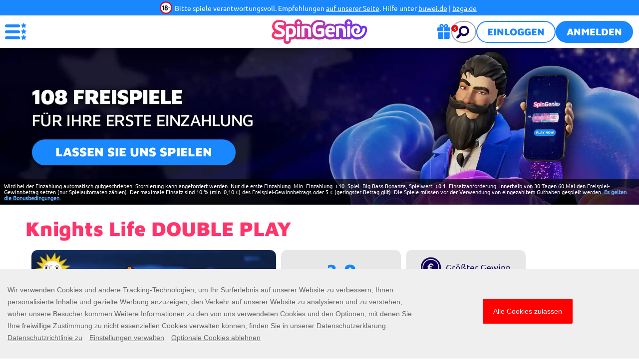

--- FILE ---
content_type: text/html; charset=utf-8
request_url: https://www.spingenie.de/slots/knights-life-double-play/
body_size: 12848
content:
<!DOCTYPE html><html lang="de"><head><script id="son-webcomponents">
        (function(w, d){
            function loadScript(){
                var f=d.getElementsByTagName('script')[0],
                j=d.createElement('script');
                j.type = 'module';
                j.src = 'https://service.image-tech-storage.com/workers/webcomponents.1eb34369.js';
                f.parentNode.insertBefore(j, f);
            }
            if('requestIdleCallback' in window){
                var webcomponentsRequestIdleCallback = requestIdleCallback(loadScript, { timeout: 10000 });
            }else{
                loadScript()
            }
        })(window, document);
        </script><script id="son-config">
        	var sonDeepFreeze = function(obj){
			    Object.keys(obj).forEach(function(property){
			      	if ((typeof obj[property] === "object" || Array.isArray(obj[property])) && !Object.isFrozen(obj[property])){
			      		sonDeepFreeze(obj[property]);
			      	} 
			    });
			    return Object.freeze(obj);
		  	};
			Object.defineProperty(window, 'SON_CONFIG', {
				value: sonDeepFreeze({"skin":"SpinGenie.dl","displayName":"SpinGenie","license":"DL","family":"SpinGenie","abbrev":"spingenie-dl","cookie_consent":true,"gtm":null,"gtm_layername":"dataLayer","locale":"DE","lang":"de","lang_id":8,"gth_lang_id":8,"segments":["de","de-DE","de-de"],"affiliate":"house_spingeniedl0126","dynid":"no_zone","zoneid":"none","currency":{"currency_id":1,"code":"USD","symbol":"$","symbol_place":"before","country":"US","rate":1,"currency_decimal":".","currency_separator":","},"apps":{"enabled":false,"ios":{"id":"1559427837","available":false,"team_id":"DA8PHQG532","bundle_id":"com.spingenie.skillonnet","aths":false,"url":""},"android":{"available":false,"id":"com.spingenie.www","ais":false,"aths":false,"url":""}},"analytics":false,"registration_token":"8d886538-e665-4b22-95a0-60e211c42244","client_type":"subdomain","support_email":"support@spingenie.de","interstitial":false,"registeredUser":false,"pnp":{"enabled":false,"payments":[],"pnp_payments_extra":false},"restrictions":true,"domain":"spingenie.de","cta":{},"country_name":"UNITED STATES","device":"desktop","isMobile":false,"os":"Mac OS","browser":"Chrome","origin":"https://www.spingenie.de","resources":"https://service.image-tech-storage.com/workers","isDev":false,"country":"US","regionCode":"OH","city":"Columbus","sub":"www","tld":"de","webcomponents":"https://service.image-tech-storage.com/workers/webcomponents.1eb34369.js"}),
				writable: false
			});
		</script><meta charSet="utf-8"/><link rel="manifest" href="/static/manifests/manifest-de-DE.json"/><meta name="viewport" content="width=device-width"/><link rel="preload" fetchpriority="high" media="(min-width: 768px)" href="https://api.spingenie.de/api/v1/banners/media/?device=desktop&amp;culture=de-DE&amp;sectionCode=home&amp;layer=background&amp;v=2.5.0&amp;gameSlug=knights-life-double-play" as="image" type="image/webp"/><link rel="preload" id="pre-bg" fetchpriority="high" media="(max-width: 767px)" href="https://api.spingenie.de/api/v1/banners/media/?device=mobile&amp;culture=de-DE&amp;sectionCode=home&amp;layer=background&amp;v=2.5.0&amp;gameSlug=knights-life-double-play" as="image" type="image/webp"/><meta name="robots" content="index,follow"/><title>Spielen Sie Knights Life DOUBLE PLAY Online bei Spin Genie</title><meta name="description" content="Spielen Sie bei Spin Genie Knights Life DOUBLE PLAY und mehr als 1.500 Spiele, Slots &amp; Spielhalle Spiele von führenden Anbietern. Besuchen Sie uns noch heute, um Zugang zu exklusiven Boni, Werbeaktionen und den neuesten Spielen zu erhalten."/><link rel="canonical" href="https://www.spingenie.de/slots/knights-life-double-play/"/><link rel="alternate" hrefLang="x-default" href="https://www.spingenie.de/slots/knights-life-double-play/"/><link rel="alternate" hrefLang="de-DE" href="https://www.spingenie.de/slots/knights-life-double-play/"/><meta property="og:url" content="https://www.spingenie.de/slots/knights-life-double-play/"/><meta property="og:type" content="website"/><meta property="og:title" content="Spielen Sie Knights Life DOUBLE PLAY Online bei Spin Genie"/><meta property="og:image" content="https://www.primeapi.com/optimizer/v1/game-image/webp?path=gameRes/rect/500/KnightsLifeDOUBLEPLAY.jpg"/><meta property="og:image:type" content="image/webp"/><meta property="og:image:width" content="500"/><meta property="og:image:height" content="240"/><meta property="og:description" content="Spielen Sie bei Spin Genie Knights Life DOUBLE PLAY und mehr als 1.500 Spiele, Slots &amp; Spielhalle Spiele von führenden Anbietern. Besuchen Sie uns noch heute, um Zugang zu exklusiven Boni, Werbeaktionen und den neuesten Spielen zu erhalten."/><meta property="og:site_name" content="Spin Genie"/><meta property="og:locale" content="de_DE"/><meta property="og:locale:alternate" content="de_DE"/><script type="application/ld+json">
                    {
                        "@context": "http://schema.org",
                        "@type": "WebPage",
                        "name": "Spielen Sie Knights Life DOUBLE PLAY Online bei Spin Genie",
                        "description" : "Spielen Sie bei Spin Genie Knights Life DOUBLE PLAY und mehr als 1.500 Spiele, Slots & Spielhalle Spiele von führenden Anbietern. Besuchen Sie uns noch heute, um Zugang zu exklusiven Boni, Werbeaktionen und den neuesten Spielen zu erhalten.",
                        "url": "https://www.spingenie.de/slots/knights-life-double-play/"
                    }</script><script type="application/ld+json">
            {
                "@context": "http://schema.org",
                    "@type": "VideoGame",
                    "name": "Knights Life DOUBLE PLAY",
                    "url": "https://www.spingenie.de/slots/knights-life-double-play/",
                    "image": "https://www.primeapi.com/optimizer/v1/game-image/webp?path=gameRes/rect/500/KnightsLifeDOUBLEPLAY.jpg",
                    "description" : "Spielen Sie bei Spin Genie Knights Life DOUBLE PLAY und mehr als 1.500 Spiele, Slots & Spielhalle Spiele von führenden Anbietern. Besuchen Sie uns noch heute, um Zugang zu exklusiven Boni, Werbeaktionen und den neuesten Spielen zu erhalten.",
                    "applicationCategory": [
                        "Game"
                    ],
                    "operatingSystem" : "Multi-platform",
                    "aggregateRating":{
                        "@type":"AggregateRating",
                        "itemReviewed" : "Knights Life DOUBLE PLAY",
                        "ratingValue": "3",
                        "ratingCount": "3"
                    }
            }</script><script>!(function(w,p,f,c){c=w[p]=Object.assign(w[p]||{},{"debug":false,"lib":"/static/partytown/","resolveUrl":"(url, location) => {\r\n        return url;\r\n    }"});c[f]=(c[f]||[])})(window,'partytown','forward');/* Partytown 0.8.0 - MIT builder.io */
!function(t,e,n,i,r,o,a,d,s,c,l,p){function u(){p||(p=1,"/"==(a=(o.lib||"/~partytown/")+(o.debug?"debug/":""))[0]&&(s=e.querySelectorAll('script[type="text/partytown"]'),i!=t?i.dispatchEvent(new CustomEvent("pt1",{detail:t})):(d=setTimeout(f,1e4),e.addEventListener("pt0",w),r?h(1):n.serviceWorker?n.serviceWorker.register(a+(o.swPath||"partytown-sw.js"),{scope:a}).then((function(t){t.active?h():t.installing&&t.installing.addEventListener("statechange",(function(t){"activated"==t.target.state&&h()}))}),console.error):f())))}function h(t){c=e.createElement(t?"script":"iframe"),t||(c.setAttribute("style","display:block;width:0;height:0;border:0;visibility:hidden"),c.setAttribute("aria-hidden",!0)),c.src=a+"partytown-"+(t?"atomics.js?v=0.8.0":"sandbox-sw.html?"+Date.now()),e.querySelector(o.sandboxParent||"body").appendChild(c)}function f(n,r){for(w(),i==t&&(o.forward||[]).map((function(e){delete t[e.split(".")[0]]})),n=0;n<s.length;n++)(r=e.createElement("script")).innerHTML=s[n].innerHTML,e.head.appendChild(r);c&&c.parentNode.removeChild(c)}function w(){clearTimeout(d)}o=t.partytown||{},i==t&&(o.forward||[]).map((function(e){l=t,e.split(".").map((function(e,n,i){l=l[i[n]]=n+1<i.length?"push"==i[n+1]?[]:l[i[n]]||{}:function(){(t._ptf=t._ptf||[]).push(i,arguments)}}))})),"complete"==e.readyState?u():(t.addEventListener("DOMContentLoaded",u),t.addEventListener("load",u))}(window,document,navigator,top,window.crossOriginIsolated);document.currentScript.dataset.partytown="";</script><script async="" src="https://www.googletagmanager.com/gtag/js?id=G-L0VFSKQHXE"></script><script>
						window.dataLayer = window.dataLayer || [];
						function gtag(){dataLayer.push(arguments);}
						gtag('js', new Date());
						gtag('config', 'G-L0VFSKQHXE');</script><meta name="next-head-count" content="27"/><meta name="theme-color" content="#ffffff"/><link rel="shortcut icon" href="/favicon.ico"/><link rel="preconnect" href="https://www.primeapi.com" crossorigin="true"/><link rel="preconnect" href="https://fonts.gstatic.com"/><link rel="preconnect" href="https://api.spingenie.de/api/"/><meta name="apple-touch-fullscreen" content="yes"/><meta name="apple-mobile-web-app-title" content="Expo"/><meta name="apple-mobile-web-app-status-bar-style" content="default"/><meta name="mobile-web-app-capable" content="yes"/><meta name="apple-mobile-web-app-capable" content="yes"/><link rel="apple-touch-icon" href="/img/logos/icon-192x192.png"/><link rel="apple-touch-startup-image" href="/img/logos/icon-512x512.png"/><link rel="preload" href="/_next/static/css/378ef0b446bf8fbd.css" as="style"/><link rel="stylesheet" href="/_next/static/css/378ef0b446bf8fbd.css" data-n-g=""/><link rel="preload" href="/_next/static/css/fb7111c76bd8975d.css" as="style"/><link rel="stylesheet" href="/_next/static/css/fb7111c76bd8975d.css" data-n-p=""/><link rel="preload" href="/_next/static/css/27778ea955c91add.css" as="style"/><link rel="stylesheet" href="/_next/static/css/27778ea955c91add.css" data-n-p=""/><link rel="preload" href="/_next/static/css/314f62d44eff1802.css" as="style"/><link rel="stylesheet" href="/_next/static/css/314f62d44eff1802.css"/><noscript data-n-css=""></noscript><script defer="" nomodule="" src="/_next/static/chunks/polyfills-c67a75d1b6f99dc8.js"></script><script defer="" src="/_next/static/chunks/1995.22868adf27383686.js"></script><script src="/_next/static/chunks/webpack-7e94de5a4f674434.js" defer=""></script><script src="/_next/static/chunks/framework-79bce4a3a540b080.js" defer=""></script><script src="/_next/static/chunks/main-b6ae842036cd077e.js" defer=""></script><script src="/_next/static/chunks/pages/_app-3409bdb28144da2d.js" defer=""></script><script src="/_next/static/chunks/6196-b3631804e2bfaf60.js" defer=""></script><script src="/_next/static/chunks/8488-2c554e6c41a706e0.js" defer=""></script><script src="/_next/static/chunks/3549-2177b0632f5017ad.js" defer=""></script><script src="/_next/static/chunks/2055-37fea95b8b3f3158.js" defer=""></script><script src="/_next/static/chunks/pages/game/%5BrouteKey%5D/%5BgameSlug%5D-264bfc6237ac712a.js" defer=""></script><script src="/_next/static/aW--WXfSSGtCxbxtOwhbF/_buildManifest.js" defer=""></script><script src="/_next/static/aW--WXfSSGtCxbxtOwhbF/_ssgManifest.js" defer=""></script><link rel="modulepreload" as="script" href="https://service.image-tech-storage.com/workers/webcomponents.1eb34369.js"></head><body><div id="__next" data-reactroot=""><div class="GlobalLayout_site-container__6npMw site-container site-container-de-DE"><div><div><div><span><div class="StickyHeader_header-sticky__qfTOs"><div class="LicenseBeam_rgbeam-header__uEyoo"><son-beam begambleaware="light" responsible-link="/responsible-gaming/" bonus-policy-link="/bonus-policy/"></son-beam><span><style>:root {--beam-background: #1988fe; --beam-font-size: 14px;--beam-padding: 0; img: max-height: 30px} @media screen and (max-width: 767px) {:root {--beam-font-size: 12px;} }</style></span></div><header class="Header_header__U4eRo"><a class="Header_logo__ZM1Zv" data-tk-type="logo" data-tk-value="home" href="https://www.spingenie.de/"><img src="/img/logos/logo.png" loading="lazy" width="200" height="110" alt="Spin Genie"/></a><div class="Header_pannel__HMxfm"><div class="Header_ontario-lang__ucDuw"></div><div class="Header_promos__WGV_d"><a data-tk-type="brand" data-tk-value="promotions" href="https://www.spingenie.de/promotions/"><img src="/img/menu/promos-footer.svg" width="30" height="30" loading="lazy" alt="Aktionen"/></a></div><a href="#search" class="Header_search-demi__ICbtG"><div><span>Spiel suchen</span></div></a><button class="Button_button__Li_Xp button Button_light__5na8s">EINLOGGEN</button><button class="Button_button__Li_Xp button">ANMELDEN</button></div></header></div><section id="main-banner" class="MainBanner_main-banner__PJrX2"><div class="MainBanner_background___ffpU"><picture><source class="cms-img cms-img-0" id="banner-bg-dt" width="1920" height="472" media="(min-width: 768px)" srcSet="https://api.spingenie.de/api/v1/banners/media/?device=desktop&amp;culture=de-DE&amp;sectionCode=home&amp;layer=background&amp;v=2.5.0&amp;gameSlug=knights-life-double-play" type="image/webp"/><source class="cms-img cms-img-2" id="banner-bg-mb" width="750" height="360" media="(max-width: 767px)" srcSet="https://api.spingenie.de/api/v1/banners/media/?device=mobile&amp;culture=de-DE&amp;sectionCode=home&amp;layer=background&amp;v=2.5.0&amp;gameSlug=knights-life-double-play" type="image/webp"/><img src="https://api.spingenie.de/api/v1/banners/media/?device=mobile&amp;culture=de-DE&amp;sectionCode=home&amp;layer=background&amp;v=2.5.0&amp;gameSlug=knights-life-double-play" loading="eager" id="banner-bg" fetchpriority="high" alt="Spin Genie: Online Slots | 108 Freispiele für Ihre Einzahlung"/></picture></div><div class="MainBanner_foreground__v_Iid MainBanner_game__BrtI9"><picture><source class="cms-img cms-img-1" id="banner-fg-dt" width="1920" height="292" media="(min-width: 768px)" srcSet="https://api.spingenie.de/api/v1/banners/media/?device=desktop&amp;culture=de-DE&amp;sectionCode=home&amp;layer=foreground&amp;v=2.5.0&amp;gameSlug=knights-life-double-play" type="image/webp"/><source class="cms-img cms-img-3" id="banner-fg-mb" width="750" height="210" media="(max-width: 767px)" srcSet="https://api.spingenie.de/api/v1/banners/media/?device=mobile&amp;culture=de-DE&amp;sectionCode=home&amp;layer=foreground&amp;v=2.5.0&amp;gameSlug=knights-life-double-play" type="image/webp"/><img src="https://api.spingenie.de/api/v1/banners/media/?device=mobile&amp;culture=de-DE&amp;sectionCode=home&amp;layer=foreground&amp;v=2.5.0&amp;gameSlug=knights-life-double-play" loading="eager" fetchpriority="high" id="banner-fg" alt="Spin Genie: Online Slots | 108 Freispiele für Ihre Einzahlung"/></picture><button class="Button_button__Li_Xp button offer-but cms-txt cms-txt-3 MainBanner_cta__UtFtT"><span class="cms-txt-content">Lassen Sie uns spielen</span></button></div><div class="MainBanner_terms___aRm3 cms-txt cms-txt-4" data-nosnippet="true"><div class="text cms-txt-content">Wird bei der Einzahlung automatisch gutgeschrieben. Stornierung kann angefordert werden. Nur die erste Einzahlung. Min. Einzahlung: €10. Spiel: Big Bass Bonanza, Spielwert: €0.1. Einsatzanforderung: Innerhalb von 30 Tagen 60 Mal den Freispiel-Gewinnbetrag setzen (nur Spielautomaten zählen). Der maximale Einsatz sind 10 % (min. 0,10 €) des Freispiel-Gewinnbetrags oder 5 € (geringster Betrag gilt). Die Spiele müssen vor der Verwendung von eingezahltem Guthaben gespielt werden. <a href="https://www.spingenie.de/bonus-policy/">Es gelten die Bonusbedingungen.</a></div></div></section><script>
                function getQueryStringParam(key) {
                    var regex = new RegExp("[\?&]" + key + "=([^&#]*)", 'i');
                    var results = regex.exec(location.search);
                    if (!results)
                        return;
                    try {
                        return results[1];
                    }
                    catch (e) {
                        return;
                    }
                }
                function setStorage(key, value) {
                    window.sessionStorage.setItem(key, value);
                }
                function removeStorage(key) {
                    window.sessionStorage.removeItem(key);
                }
                function getStorage(key) {
                    return sessionStorage.getItem(key);
                }
        
                (function () {
                    const key = "mdxlc";
                    const rndKey = "mdxlcr";
                    var bt = getQueryStringParam("bt");
                    var btParam = "";
                    if (bt) {
                            var r = getQueryStringParam("r");
                            if (r) {
                                btParam = "&r=" + r + "&no-cache";
                                setStorage(rndKey, r);
                            }
                            else
                                removeStorage(rndKey);
                        }
                    else {
                        bt = getStorage(key);
                        removeStorage(rndKey);
                    }
                    if (bt) {
                        btParam += "&bt=" + bt;
                        var fg = document.getElementById("banner-fg");
                        var bg = document.getElementById("banner-bg");
                        fg.src = fg.src + btParam;
                        bg.src = bg.src + btParam;
                        
                        var bgdt = document.getElementById("banner-bg-dt");
                        var bgmb = document.getElementById("banner-bg-mb");
                        var fgdt = document.getElementById("banner-fg-dt");
                        var fgmb = document.getElementById("banner-fg-mb");
                        bgdt.srcset = bgdt.srcset + btParam;
                        bgmb.srcset = bgmb.srcset + btParam;
                        fgdt.srcset = fgdt.srcset + btParam;
                        fgmb.srcset = fgmb.srcset + btParam;
                        var banner = document.getElementById("main-banner");
                        banner.classList.add("banner-loading");
                        setStorage(key, bt);
                    }
                })();</script></span><div class="MainLayout_main__Ft2WD"><section class="section-wrapper-bottom-0"><div class="area-wrapper"><h1 class="PageTitle_pageTitle__3Fd8Q">Knights Life DOUBLE PLAY</h1><div class="GameContent_content__v_43i undefined"><div class="GameContent_info__JUvy3"><div class="GameParams_param-cards-group__9Lvu6 GameParams_default__NXDrY"><div class="GameParams_param-card__Ft81D GameParams_game-img__yDfAj GameParams_game-img-rect__TCzt_"><div class="GameTile_game-tile__6M1YP game-popup-banner GameTile_not-in-view-rect___mrUY GameTile_not-in-view-rect___mrUY"><a data-tk-value="knights-life-double-play" href="https://www.spingenie.de/slots/knights-life-double-play/">Knights Life DOUBLE PLAY</a></div></div><div class="GameParams_param-card__Ft81D GameParams_icon-panel__DYvfx"><div class="IconPanel_icons__4Tecr"><div class="IconPanel_rating__RXKQO"><div class="IconPanel_stars__yKWGs"><div class="IconPanel_rating-num__VTfdP"><strong>3,0</strong><span>Bewertung</span></div><div class="IconPanel_rating-img__hHcHN"><img src="/img/game/stars.png" loading="lazy" alt="rating" style="background:linear-gradient(90deg, rgba(19,0,91,1) 62.06896551724138%, rgba(239,239,239,1) 62.06896551724138%)"/></div></div></div></div></div><div class="GameParams_bigwin__xFehw GameParams_param-card__Ft81D"><div class="GameParams_param-card-head__cVWsP"><img src="/img/game/bigwin-EUR.png" loading="lazy" class=""/><div>Größter Gewinn</div></div><div class="GameParams_param-card-body__UFSGK"><div class="GameParams_param-row__PZkcI"><strong>972 €</strong></div></div></div><div class="GameParams_provider__8ulzr GameParams_param-card__Ft81D"><div class="GameParams_param-card-head__cVWsP"><img src="/img/game/provider.png" loading="lazy" class="GameParams_provider__8ulzr"/><div>Hergestellt von</div></div><div class="GameParams_param-card-body__UFSGK"><div class="GameParams_param-row__PZkcI"><strong>Merkur</strong></div></div></div><div class="GameParams_features__4i_ii GameParams_param-card__Ft81D"><div class="GameParams_param-card-head__cVWsP"><img src="/img/game/features.png" loading="lazy" class="GameParams_features__4i_ii"/><div>Funktionen</div></div><div class="GameParams_param-card-body__UFSGK"><div class="GameParams_param-row__PZkcI"><strong>Free Spins, Win Multiplier</strong></div></div></div><div class="GameParams_min-max__W3FLX GameParams_param-card__Ft81D"><div class="GameParams_param-card-head__cVWsP"><img src="/img/game/bet.png" loading="lazy" class=""/><div>Min. bis Max. Einsatz (€)</div></div><div class="GameParams_param-card-body__UFSGK"><div class="GameParams_param-row__PZkcI GameParams_mm-range__vCU8Y"><strong>0,10</strong><strong>1</strong><div class="GameParams_mm-arrow__dehu0"></div><span>Min</span><span>Max</span></div></div></div><div class="GameParams_param-card__Ft81D"><div class="GameParams_param-card-head__cVWsP"><img src="/img/game/paylines.png" loading="lazy" class=""/><div>Zahlungslinien</div></div><div class="GameParams_param-card-body__UFSGK"><div class="GameParams_param-row__PZkcI"><strong>5</strong></div></div></div><div class="GameParams_param-card__Ft81D"><div class="GameParams_param-card-head__cVWsP"><img src="/img/game/reels.png" loading="lazy" class=""/><div>Walzen</div></div><div class="GameParams_param-card-body__UFSGK"><div class="GameParams_param-row__PZkcI"><strong>5</strong></div></div></div><div class="GameParams_themes__Si2xd GameParams_param-card__Ft81D"><div class="GameParams_param-card-head__cVWsP"><img src="/img/game/themes.png" loading="lazy" class="GameParams_themes__Si2xd"/><div>Spielthema</div></div><div class="GameParams_param-card-body__UFSGK"><div class="GameParams_param-row__PZkcI"><strong>2d/3d, Ancient</strong></div></div></div><div class="GameParams_volatility__L7T5M GameParams_param-card__Ft81D"><div class="GameParams_param-card-head__cVWsP"><img src="/img/game/volatility.png" loading="lazy" class="GameParams_volatility__L7T5M"/><div>Volatilität</div></div><div class="GameParams_param-card-body__UFSGK"><div class="GameParams_param-row__PZkcI"><strong>Med-High</strong><div class="GameParams_fill-level__Iya_Y GameParams_medium-high__W7kNV"><div></div></div></div></div></div></div></div><div class="GameContent_disclaimer__FxUmd">Einige Spiele werden aufgrund behördlicher Anforderungen oder durch Entscheidungen von Spieleanbietern möglicherweise entfernt oder sind in Ihrer Region vorübergehend nicht verfügbar</div></div></div></section></div><div class="PaymentsFooter_footer-payment__zLMQN"><h2>Vertrauenswürdige Zahlungsanbieter</h2><ul><li><a data-tk-type="payments" data-tk-value="paysafecard" href="https://www.spingenie.de/payment-methods/paysafecard/"><img src="https://www.primeapi.com/static/feeds/payment-options/white/paysafe.png?v=1" loading="lazy" alt="Paysafecard" height="57"/></a></li><li><a data-tk-type="payments" data-tk-value="skrill" href="https://www.spingenie.de/payment-methods/skrill/"><img src="https://www.primeapi.com/static/feeds/payment-options/white/skrill.png?v=1" loading="lazy" alt="Moneybookers" height="57"/></a></li><li><a data-tk-type="payments" data-tk-value="neteller" href="https://www.spingenie.de/payment-methods/neteller/"><img src="https://www.primeapi.com/static/feeds/payment-options/white/neteller.png" loading="lazy" alt="Neteller" height="57"/></a></li><li><a data-tk-type="payments" data-tk-value="sofort" href="https://www.spingenie.de/payment-methods/sofort/"><img src="https://www.primeapi.com/static/feeds/payment-options/white/sofort.png" loading="lazy" alt="Sofort" height="57"/></a></li><li><img src="https://www.primeapi.com/static/feeds/payment-options/white/apple-pay.png" loading="lazy" alt="Apple Pay" height="57"/></li></ul></div><footer class="Footer_site-footer__TyG5d"><div class="Footer_footer-main__yr7g6"><div class="Footer_footer-mid__XWtHx"><div class="MenuGroup_menu-group__9Ncq3"><div class="MenuGroup_group__3azQV"><div class="MenuGroup_title__Q87p3">Sicherheit &amp; Privatsphäre</div><ul class="MenuGroup_group-links__oJncc"><li><a data-tk-value="responsible" href="https://www.spingenie.de/responsible-gaming/">Verantwortungsvolles Spielen</a></li><li><a data-tk-value="bonus" href="https://www.spingenie.de/bonus-policy/">Bonuspolitik</a></li><li><a data-tk-value="terms" href="https://www.spingenie.de/terms/">AGB</a></li><li><a data-tk-type="legal" data-tk-value="privacy" href="https://www.spingenie.de/privacy/">Datenschutzrichtlinie</a></li><li><a data-tk-type="legal" data-tk-value="impressum" href="https://www.spingenie.de/impressum/">Impressum</a></li></ul></div><div class="MenuGroup_group__3azQV"><div class="MenuGroup_title__Q87p3">Spin Genie</div><ul class="MenuGroup_group-links__oJncc"><li><a data-tk-type="brand" data-tk-value="aboutUs" href="https://www.spingenie.de/about-us/">Über uns</a></li><li><a data-tk-type="brand" data-tk-value="promotions" href="https://www.spingenie.de/promotions/">Aktionen</a></li><li><a data-tk-type="payments" data-tk-value="payments" href="https://www.spingenie.de/payment-methods/">Zahlungsoptionen</a></li><li><a data-tk-type="brand" data-tk-value="affiliates" href="https://www.spingenie.de/affiliates/">Werbepartner</a></li><li><a data-tk-type="brand" data-tk-value="help" href="https://www.spingenie.de/help/">Hilfe</a></li><li><a data-tk-type="legal" data-tk-value="contact" href="https://www.spingenie.de/contact/">Kontakt</a></li></ul></div></div><div class="License_footer-logos__gyZae"></div></div><div class="Footer_footer-bottom__K2L0T"><div class="Footer_footer-seo__0_K2S"><p>Spin Genie ist die beste Adresse für Slot-, Spielhalle- und Sofortgewinnspiele. Genießen Sie unsere großartige Auswahl von mehr als 1.500 Spielhallespielen der besten Spielentwickler. Unsere täglichen Aktionen sind ein tolles Extra und beinhalten exklusive Angebote wie Freispiele mit Einzahlung, Spielhalle-Spins und vieles mehr. Melden Sie sich noch heute an und setzen Sie die Slot-Walzen in Bewegung!</p></div><div class="footer-contact-us"></div><div class="Footer_footer-bottom__K2L0T"></div></div></div><div class="Footer_copyrights__r5gCo">V: 2.5.0 All rights reserved. January 2025</div></footer></div></div><nav class="MainMenu_main-menu__fEivu"><a class="withMainMenu_hamburger__4zgpj hamburger"></a><div class="MainMenu_inner__m22mw scrollable"><div><div class="MainMenu_top-logo__IaHpL"><a data-tk-type="logo" data-tk-value="home" href="https://www.spingenie.de/"><img src="/img/logos/logo.png" loading="lazy" width="200" height="110" alt="Spin Genie" fetchpriority="low"/></a></div><div class="MainMenu_top-buttons__0flXb"><button class="Button_button__Li_Xp button Button_light__5na8s">EINLOGGEN</button><button class="Button_button__Li_Xp button">ANMELDEN</button></div></div><ul class="MainMenu_primary__Hapxj"><li><a class="MainMenu_home__zcK4V" data-tk-value="home" href="https://www.spingenie.de/">Home</a></li><li><a class="MainMenu_promotions__xSu6D" data-tk-type="brand" data-tk-value="promotions" href="https://www.spingenie.de/promotions/">Aktionen</a></li></ul><ul class="MainMenu_secondry__4_4ph"><li><a data-tk-value="responsible" href="https://www.spingenie.de/responsible-gaming/">Verantwortungsvolles Spielen</a></li><li><a data-tk-type="brand" data-tk-value="help" href="https://www.spingenie.de/help/">Hilfe</a></li><li><a data-tk-type="legal" data-tk-value="contact" href="https://www.spingenie.de/contact/">Kontakt</a></li><li><a data-tk-type="brand" data-tk-value="aboutUs" href="https://www.spingenie.de/about-us/">Über uns</a></li></ul></div></nav><div class="MobileFooter_footer__Zx8ea"><div class="MobileMenu_menu__mgC1E"><ul><li class="MobileMenu_menu-but__AHZyV"><button><img src="/img/menu/hamburger-footer.png" loading="lazy" alt="Menu" width="105" height="98"/></button></li><li class="MobileMenu_search-but__TgiIV"><a href="#search"><img src="/img/menu/search-footer.png" loading="lazy" width="105" height="98" alt="Spiel suchen"/></a></li><li class="MobileMenu_promos-but__pM6QK"><a data-tk-type="brand" data-tk-value="promotions" href="https://www.spingenie.de/promotions/"><img src="/img/menu/promos-footer.svg" width="30" height="30" loading="lazy" alt="Aktionen"/></a></li><li class="MobileMenu_play-but___oWYl"><button class="Button_button__Li_Xp button play">Spielen</button></li></ul></div></div><div style="position:fixed;bottom:0;right:0;cursor:pointer;transition-duration:0.2s;transition-timing-function:linear;transition-delay:0s;z-index:3;display:inline;opacity:0;visibility:hidden;transition-property:opacity, visibility"><span class="ScrollToTop_scroll-top__LePYD"><img src="/img/top.png" loading="lazy" width="45" height="45" alt="Back to top" fetchpriority="low"/></span></div><son-privacy-stripe></son-privacy-stripe><span><style>:root {--privacy-stripe-size: 90%;} .privacy-stripe {line-height: normal;} @media screen and (max-width: 767px) and (orientation: portrait) {:root {--privacy-stripe-bottom: 15vw;}}</style></span></div><div class="Overlay_overlay__Skc9N"></div><div id="cookie-consent"><style>:root {--consent-bar-font-family:  Montserrat, sans-serif; --consent-modal-font-family:  Montserrat, sans-serif; }</style></div></div></div><script id="__NEXT_DATA__" type="application/json">{"props":{"pageProps":{"dehydratedState":{"mutations":[],"queries":[{"state":{"data":{"image":{"default":{"rect":{"cdn":"https://www.primeapi.com/optimizer/v1/game-image/webp?path=gameRes/rect/","width":[500,350,250]},"sq":{"cdn":"https://www.primeapi.com/optimizer/v1/game-image/webp?path=gameRes/sq/","width":[500,350,250,200]}},"custome":{"rect":{"cdn":"cdn/games/rect/","width":[500,350,250]},"sq":{"cdn":"cdn/games/sq/","width":[500,350,250,200]}}},"currency_factors":{"DKK":{"default":"10","providers":{}},"CAD":{"default":"1","providers":{}},"NZD":{"default":"1","providers":{}},"GBP":{"default":"1","providers":{}},"EUR":{"default":"1","providers":{}},"INR":{"default":"80","providers":{"relax":100,"red_tiger":100,"netent":100,"pragmatic":70,"yggdrasil":100}},"NOK":{"default":"10","providers":{}},"SEK":{"default":"10","providers":{}},"BRL":{"default":"4.5","providers":{"gvg":4.5,"yggdrasil":5,"pragmatic":5,"nyx":4.5,"netent":2,"playngo":2,"red tiger":4,"blueprint":5,"oryx":4,"relax":3,"stakelogic":4.5,"igt":4.5,"edict":5}}}},"dataUpdateCount":1,"dataUpdatedAt":1768358194302,"error":null,"errorUpdateCount":0,"errorUpdatedAt":0,"fetchFailureCount":0,"fetchMeta":null,"isFetching":false,"isInvalidated":false,"isPaused":false,"status":"success"},"queryKey":["specs"],"queryHash":"[\"specs\"]"},{"state":{"data":[{"name":"Paysafecard","key":"paysafecard","has_info":true,"slug":"paysafecard","img_url":"https://www.primeapi.com/static/feeds/payment-options/paysafe.png?v=1","dark_img_url":"https://www.primeapi.com/static/feeds/payment-options/black/paysafe.png?v=1","light_img_url":"https://www.primeapi.com/static/feeds/payment-options/white/paysafe.png?v=1"},{"name":"Moneybookers","key":"moneybookers","has_info":true,"slug":"skrill","img_url":"https://www.primeapi.com/static/feeds/payment-options/skrill.png?v=1","dark_img_url":"https://www.primeapi.com/static/feeds/payment-options/black/skrill.png?v=1","light_img_url":"https://www.primeapi.com/static/feeds/payment-options/white/skrill.png?v=1"},{"name":"Neteller","key":"neteller","has_info":true,"slug":"neteller","img_url":"https://www.primeapi.com/static/feeds/payment-options/neteller.svg","dark_img_url":"https://www.primeapi.com/static/feeds/payment-options/black/neteller.png","light_img_url":"https://www.primeapi.com/static/feeds/payment-options/white/neteller.png"},{"name":"Sofort","key":"sofort","has_info":true,"slug":"sofort","img_url":"https://www.primeapi.com/static/feeds/payment-options/sofort.svg","dark_img_url":"https://www.primeapi.com/static/feeds/payment-options/black/sofort.png","light_img_url":"https://www.primeapi.com/static/feeds/payment-options/white/sofort.png"},{"name":"Apple Pay","key":"apple-pay","has_info":false,"slug":"apple-pay","img_url":"https://www.primeapi.com/static/feeds/payment-options/apple-pay.png","dark_img_url":"https://www.primeapi.com/static/feeds/payment-options/black/apple-pay.png","light_img_url":"https://www.primeapi.com/static/feeds/payment-options/white/apple-pay.png"}],"dataUpdateCount":1,"dataUpdatedAt":1768358194306,"error":null,"errorUpdateCount":0,"errorUpdatedAt":0,"fetchFailureCount":0,"fetchMeta":null,"isFetching":false,"isInvalidated":false,"isPaused":false,"status":"success"},"queryKey":["payment-options"],"queryHash":"[\"payment-options\"]"},{"state":{"data":{"params":{"rating":{"display":"rating","value":{"rate":3,"count":3},"formatter":{"type":"number","setting":1}},"provider":{"display":"default","value":"Merkur","formatter":{"type":"default","setting":null}},"is_most_popular":{"display":"default","value":"FALSE","formatter":{"type":"default","setting":"locale"}},"is_new":{"display":"default","value":"FALSE","formatter":{"type":"default","setting":"locale"}},"biggest_win":{"display":"default","value":971.5,"formatter":{"type":"currency_rate","setting":0}},"paylines":{"display":"default","value":5,"formatter":{"type":"number","setting":0}},"reels":{"display":"default","value":5,"formatter":{"type":"number","setting":0}},"min_max_bet":{"min":{"display":"default","value":0.1,"formatter":{"type":"currency_factor","setting":2}},"max":{"display":"default","value":1,"formatter":{"type":"currency_factor","setting":0}},"display":"range"},"is_jackpot":{"display":"default","value":"FALSE","formatter":{"type":"default","setting":"locale"}},"themes":{"display":"default","value":"2d/3d, Ancient","formatter":{"type":"default","setting":null}},"statistics":{"display":"default","value":"FALSE","formatter":{"type":"default","setting":"locale"}},"features":{"display":"custom","value":"free_spins, win_multiplier","formatter":{"type":"default","setting":null}},"volatility":{"display":"custom","value":"MEDIUM-HIGH","formatter":{"type":"default","setting":"locale"}},"route_group":"slots","availabile_on":["SNGDE"],"params_display_group":"default","provider_code":"merkur","name":"Knights Life DOUBLE PLAY","slug":"knights-life-double-play","id":4285,"code":"KnightsLifeDOUBLEPLAY"},"game":{"groups":["slots","p_merkur"],"route_group":"slots","rank":673,"name":"Knights Life DOUBLE PLAY","slug":"knights-life-double-play","id":4285,"code":"KnightsLifeDOUBLEPLAY"},"extended":{},"title":"Knights Life DOUBLE PLAY","name":"Knights Life DOUBLE PLAY","slug":"knights-life-double-play"},"dataUpdateCount":1,"dataUpdatedAt":1768358194421,"error":null,"errorUpdateCount":0,"errorUpdatedAt":0,"fetchFailureCount":0,"fetchMeta":null,"isFetching":false,"isInvalidated":false,"isPaused":false,"status":"success"},"queryKey":["game","knights-life-double-play"],"queryHash":"[\"game\",\"knights-life-double-play\"]"}]},"locale":"de-DE","geoContextConfig":{"localization":{"skillCultures":{"default":"EN","cultures":{"EN":{"code":"EN","id":1},"TR":{"code":"TR","id":2},"EL":{"code":"EL","id":3},"RU":{"code":"RU","id":7},"DE":{"code":"DE","id":8},"ES":{"code":"ES","id":10},"IT":{"code":"IT","id":11},"RO":{"code":"RO","id":12},"FR":{"code":"FR","id":13},"SV":{"code":"SV","id":14},"DA":{"code":"DA","id":15},"FI":{"code":"FI","id":16},"HU":{"code":"HU","id":17},"BG":{"code":"BG","id":18},"NO":{"code":"NO","id":20},"PL":{"code":"PL","id":21},"PT":{"code":"PT","id":22},"CZ":{"code":"CZ","id":23},"SK":{"code":"SK","id":24},"HR":{"code":"HR","id":25},"BR":{"code":"pt-BR","id":26},"AR":{"code":"AR","id":6},"HE":{"code":"HE","id":4},"JA":{"code":"JA","id":5},"KA":{"code":"KA","id":19},"TH":{"code":"TH","id":28},"NL":{"code":"NL","id":9}}},"default":"en","cultures":{"en":{"currency":"EUR","skillCulture":"EN"},"en-ROW":{"currency":"EUR","skillCulture":"EN"},"en-EU":{"currency":"EUR","skillCulture":"EN"},"en-GB":{"currency":"GBP","skillCulture":"EN"},"en-NZ":{"currency":"NZD","skillCulture":"EN"},"en-CA":{"currency":"CAD","skillCulture":"EN"},"en-IN":{"currency":"INR","skillCulture":"EN"},"nb-NO":{"currency":"NOK","skillCulture":"NO"},"da":{"currency":"DKK","skillCulture":"DA"},"sv":{"currency":"SEK","skillCulture":"SV"},"pt-BR":{"currency":"BRL","skillCulture":"BR"},"fi":{"currency":"EUR","skillCulture":"FI"},"es":{"currency":"EUR","skillCulture":"ES"},"de":{"currency":"EUR","skillCulture":"DE"},"de-DE":{"currency":"EUR","skillCulture":"DE"},"fr-CA":{"currency":"CAD","skillCulture":"FR"},"frca":{"currency":"CAD","skillCulture":"FR"},"ca":{"currency":"CAD","skillCulture":"EN"}}},"intialCurrency":{"iso":"EUR","rate":1},"initialCountry":{"iso2":"DE","name":""},"initialCulture":"de","initialRegion":null,"initialRestriction":null,"restriction":null,"restriction_level":null,"brandCode":"SNG","endpoints":{"geoService":{"client":"https://www.primeapi.com/geo/v1/geo-info"},"currencyService":{"client":"https://www.primeapi.com/currency/v1","server":"http://www.primeapi.com/currency/v1"}},"fallbacks":{"rates":{"USD":1.0155,"CAD":1.3194,"GBP":0.86778,"DKK":7.4365,"SEK":10.6368,"NOK":9.9718,"BRL":5.1933,"INR":80.692,"NZD":1.6499},"geoInfo":{"country":{"name":"United Kingdom of Great Britain and Northern Ireland","iso2":"GB","native_lang":"en","prime_lang":"en"},"region":null,"restriction":null,"restriction_level":null}}},"skillContextConfig":{"initialUserContext":{"skinName":"SpinGenie.co.uk","license":"GC","country":"DE","userCountry":"DE","code":"SNG","localCode":"SNGDE","apiCode":"SNGDE","culture":"de","platformUnderMaintenance":false},"initialSkillCulture":{"code":"DE","id":8},"brandCode":"SNG","fallbacks":{"userContext":{"skinName":"SpinGenie.co.uk","license":"GC","country":"DE","userCountry":"DE","code":"SNG","localCode":"SNGDE","apiCode":"SNGDE","culture":"de","platformUnderMaintenance":false}},"endpoints":{"userContextService":{"client":"https://qa.primeapi.com/brands/v1/user-context","server":"http://qa.primeapi.com/brands/v1/user-context"},"platformUnderMaintenance":{"client":"https://qa.primeapi.com/brands/v1/platform-maintenance/"}}},"currency":{"iso":"EUR","rate":1}},"__N_SSG":true},"page":"/game/[routeKey]/[gameSlug]","query":{"routeKey":"slots-game","gameSlug":"knights-life-double-play"},"buildId":"aW--WXfSSGtCxbxtOwhbF","isFallback":false,"dynamicIds":[71995],"gsp":true,"customServer":true,"locale":"de-DE","locales":["en-GB","en-ROW","en-IE","en-CA","en-NZ","fr-CA","de-DE","sv","es","ca","frca"],"defaultLocale":"en-GB","domainLocales":[{"domain":"www.spingenie.com","locales":["en-GB","en-ROW","en-IE","en-CA","en-NZ","fr-CA"],"defaultLocale":"en-GB","http":false},{"domain":"www.spingenie.de","locales":["de-DE"],"defaultLocale":"de-DE","http":false},{"domain":"se.spingenie.com","locales":["sv"],"defaultLocale":"sv","http":false},{"domain":"www.spingenie.es","locales":["es"],"defaultLocale":"es","http":false},{"domain":"on.spingenie.ca","locales":["ca","frca"],"defaultLocale":"ca","http":false}],"scriptLoader":[]}</script><script id="tracking">
							(function (w, o, b) {
								w['PGTrackingObject'] = o;
								w[o] = w[o] || function () {(w[o].q = w[o].q || []).push(arguments);};
								w[o].b = b;
							})(window, 'pg', 'https://www.primeapi.com/PrimeServices/ActivityService/');</script><script>
                            (function (w, d, b, s) {
								var a = d.createElement('script');
								var  m = d.getElementsByTagName('script')[0];
								a.async = true;
								a.src = b+s;
								m.parentNode.insertBefore(a, m);
                    		})(window, document, 'https://www.primeapi.com/PrimeServices/ActivityService/', 'Activity.1.3.5.1.min.js?v=1.3');</script><script async="" type="application/ld+json">{"@context":"https://schema.org","@type":"Casino","additionalType":"http://www.productontology.org/id/Casino","mainEntityOfPage":"https://www.spingenie.de/","identifier":"https://en.wikipedia.org/wiki/Casino","alternateName":["casino","gambling","slots","roulettes"],"name":"Spin Genie","image":["www.spingenie.dewww.spingenie.com/img/logo.png","https://www.spingenie.de/_next/static/images/en-GB-10b6093fa30877b67fac0ccae7b7bfc9.png.webp"],"url":"https://www.spingenie.de/","telephone":"+357 25279200","priceRange":"$$$$","paymentAccepted":["PayPal","Credit Card","paysafecard","Trushtly","Skrll","ecoPayz","Sofort"],"currenciesAccepted":["AUD","CAD","CHF","EUR","GBP","USD","DKK","NOK","SEK","ZAR","RUB"],"description":"Spin Genie is the best UK slots site, with more than 8,000 exciting slot and casino games. Make your first deposit today to get 108 free spins. Play Now!","disambiguatingDescription":"Spin Genie is the ultimate destination for all your favourite slot and instant win games. With more than 8,000 slot and instant win games, including leading game series such as Slingo, Monopoly and Rainbow Riches and hugely popular titles like Book of Dead, Starburst and Fishin’ Frenzy, you’ll be spoilt for choice!","address":{"@type":"PostalAddress","addressLocality":"Ta' Xbiex","addressRegion":"Malta","addressCountry":"UK"},"knowsLanguage":["English","Suomi","Deutsch"],"openingHoursSpecification":{"@type":"OpeningHoursSpecification","dayOfWeek":["Monday","Tuesday","Wednesday","Friday","Thursday","Saturday","Sunday"],"opens":"00:00","closes":"23:59"},"sameAs":["https://en.wikipedia.org/wiki/Casino","https://www.facebook.com/SpinGenieUK/","https://www.trustpilot.com/review/www.spingenie.com"],"makesOffer":{"@type":"Offer","itemOffered":[{"@type":"thing","name":"Online Slots","@id":"https://www.spingenie.de/slots/","sameAs":"https://en.wikipedia.org/wiki/Slot_machine"},{"@type":"thing","name":"Slingo","@id":"https://www.spingenie.de/instant-win/slingo/","sameAs":"https://en.wikipedia.org/wiki/Slingo"},{"@type":"thing","name":"Scratch Cards","@id":"https://www.spingenie.de/instant-win/scratch-cards/","sameAs":"https://en.wikipedia.org/wiki/Scratchcard"},{"@type":"thing","name":"Roulette","@id":"https://www.spingenie.de/casino/roulette/","sameAs":"https://en.wikipedia.org/wiki/Roulette"},{"@type":"thing","name":"Blackjack","@id":"https://www.spingenie.de/casino/blackjack/","sameAs":"https://en.wikipedia.org/wiki/Blackjack"}]},"ContactPoint":{"@type":"ContactPoint","name":"Spin Genie","availableLanguage":"English","telephone":"+357 25279200","areaserved":["United Kingdom","London","Germany","United States","Finland","New Zealand","Canada","Netherlands","Israel","Norway","Japan"],"contactType":"customer support"},"potentialAction":{"@type":"InteractAction","result":["Slots","Daily Jackpots","Slingo","Scratch Cards","Roulette","BlackJack"],"participant":{"@type":"Organization","name":"Spin Genie","url":"https://www.spingenie.de/","sameAs":["https://en.wikipedia.org/wiki/Casino","https://www.facebook.com/SpinGenieUK/","https://www.trustpilot.com/review/www.spingenie.com"]}}}</script><script async="" type="application/ld+json">{"@context":"https://schema.org","@type":"WebSite","name":"Spin Genie","description":"Spin Genie is the best UK slots site, with more than 8,000 exciting slot and casino games. Make your first deposit today to get 108 free spins. Play Now!","url":"https://www.spingenie.de/"}</script><script async="" type="application/ld+json">[{"@context":"http://schema.org","@type":"SiteNavigationElement","name":"Home","description":"Spin Genie is the best UK slots site, with more than 8,000 exciting slot and casino games. Make your first deposit today to get 108 free spins. Play Now!","url":"https://www.spingenie.de/"},{"@context":"http://schema.org","@type":"SiteNavigationElement","name":"Promotions","description":"Spin Genie offers more than 8,000 slot &amp; casino games from the leading providers. Join us today for access to exclusive bonuses, promotions and the newest games.","url":"https://www.spingenie.de/promotions/"},{"@context":"http://schema.org","@type":"SiteNavigationElement","name":"Online Slots","description":"Spin Genie offers a huge and regularly updated slots collection, from classic slots to the latest and most popular titles. Join now to get 108 free spins.","url":"https://www.spingenie.de/slots/"},{"@context":"http://schema.org","@type":"SiteNavigationElement","name":"Jackpots","description":"Spin Genie offers more than 100 progressive jackpots games to choose from, including some of the world's most popular games with the biggest jackpots.","url":"https://www.spingenie.de/slots/jackpots/"},{"@context":"http://schema.org","@type":"SiteNavigationElement","name":"Daily Jackpots","description":"Spin Genie offers a huge selection of Red Tiger Games™ daily jackpot slots, offering an amazing opportunity to play for big prizes each day of the week.","url":"https://www.spingenie.de/slots/daily-jackpots/"},{"@context":"http://schema.org","@type":"SiteNavigationElement","name":"Instant Win","description":"Spin Genie offers dozens of instant win games, including the latest Slingo games and online scratch cards. Play now to win money instantly.","url":"https://www.spingenie.de/instant-win/"},{"@context":"http://schema.org","@type":"SiteNavigationElement","name":"Slingo","description":"Spin Genie offers dozens of instant win games, including the latest Slingo games and online scratch cards. Play slingo now and win!","url":"https://www.spingenie.de/instant-win/slingo/"},{"@context":"http://schema.org","@type":"SiteNavigationElement","name":"Scratch Cards","description":"Spin Genie offers dozens of instant win games, including the latest Slingo games and online scratch cards. Play scratch cards now and win!","url":"https://www.spingenie.de/instant-win/scratch-cards/"},{"@context":"http://schema.org","@type":"SiteNavigationElement","name":"Casino","description":"Discover our huge selection of UK's best live casino games, capturing the electric atmosphere of brick-and-mortar casinos. Play now and win!","url":"https://www.spingenie.de/casino/"},{"@context":"http://schema.org","@type":"SiteNavigationElement","name":"Live Roulette","description":"The best online roulette games from the leading live casino software providers, with dozens of roulette tables and live dealers. Join us now!","url":"https://www.spingenie.de/casino/roulette/"},{"@context":"http://schema.org","@type":"SiteNavigationElement","name":"Live Blackjack","description":"The best online blackjack games from the leading live casino software providers, with dozens of blackjack tables and live dealers. Join us today!","url":"https://www.spingenie.de/casino/blackjack/"},{"@context":"http://schema.org","@type":"SiteNavigationElement","name":"Other Casino Games","description":"Spin Genie offers more than 8,000 slot & casino games from the leading providers. Join us today for access to exclusive bonuses, promotions and the newest games.","url":"https://www.spingenie.de/casino/other/"},{"@context":"http://schema.org","@type":"SiteNavigationElement","name":"Responsible Gaming","description":"Spin Genie offers more than 8,000 slot & casino games from the leading providers. Join us today for access to exclusive bonuses, promotions and the newest games.","url":"https://www.spingenie.de/responsible-gaming/"},{"@context":"http://schema.org","@type":"SiteNavigationElement","name":"Help","description":"Browse our list of frequently asked questions, with useful information about deposits, withdrawals, bonuses, and online casino tips.","url":"https://www.spingenie.de/help/"},{"@context":"http://schema.org","@type":"SiteNavigationElement","name":"About Us","description":"Learn more about the best UK slots site. Spin Genie offers more than 8,000 slot & casino games from the leading providers. Join us today!","url":"https://www.spingenie.de/about-us/"},{"@context":"http://schema.org","@type":"SiteNavigationElement","name":"Blog","description":"Learn more about the best UK slots site. Spin Genie offers more than 8,000 slot & casino games from the leading providers. Join us today!","url":"https://www.spingenie.de/blog/"}]</script><son-cookie-consent
                    device="desktop"
                    country="US"
                    lang="de"
                    skin="SpinGenie.dl"
                    langid="8"
                ></son-cookie-consent><script>
                function updateCookie() {
                    window.dispatchEvent(new CustomEvent('openCookieConsentModal'))
                }
            </script><script defer src="https://static.cloudflareinsights.com/beacon.min.js/vcd15cbe7772f49c399c6a5babf22c1241717689176015" integrity="sha512-ZpsOmlRQV6y907TI0dKBHq9Md29nnaEIPlkf84rnaERnq6zvWvPUqr2ft8M1aS28oN72PdrCzSjY4U6VaAw1EQ==" data-cf-beacon='{"version":"2024.11.0","token":"3ca0917df3ed4b77bb2e10f5f6ad934a","r":1,"server_timing":{"name":{"cfCacheStatus":true,"cfEdge":true,"cfExtPri":true,"cfL4":true,"cfOrigin":true,"cfSpeedBrain":true},"location_startswith":null}}' crossorigin="anonymous"></script>
</body></html>

--- FILE ---
content_type: application/javascript; charset=UTF-8
request_url: https://www.spingenie.de/_next/static/chunks/webpack-7e94de5a4f674434.js
body_size: 5302
content:
!function(){"use strict";var e={},f={};function c(a){var d=f[a];if(void 0!==d)return d.exports;var b=f[a]={exports:{}},t=!0;try{e[a].call(b.exports,b,b.exports,c),t=!1}finally{t&&delete f[a]}return b.exports}c.m=e,function(){var e=[];c.O=function(f,a,d,b){if(!a){var t=1/0;for(u=0;u<e.length;u++){a=e[u][0],d=e[u][1],b=e[u][2];for(var n=!0,r=0;r<a.length;r++)(!1&b||t>=b)&&Object.keys(c.O).every((function(e){return c.O[e](a[r])}))?a.splice(r--,1):(n=!1,b<t&&(t=b));if(n){e.splice(u--,1);var o=d();void 0!==o&&(f=o)}}return f}b=b||0;for(var u=e.length;u>0&&e[u-1][2]>b;u--)e[u]=e[u-1];e[u]=[a,d,b]}}(),c.n=function(e){var f=e&&e.__esModule?function(){return e.default}:function(){return e};return c.d(f,{a:f}),f},function(){var e,f=Object.getPrototypeOf?function(e){return Object.getPrototypeOf(e)}:function(e){return e.__proto__};c.t=function(a,d){if(1&d&&(a=this(a)),8&d)return a;if("object"===typeof a&&a){if(4&d&&a.__esModule)return a;if(16&d&&"function"===typeof a.then)return a}var b=Object.create(null);c.r(b);var t={};e=e||[null,f({}),f([]),f(f)];for(var n=2&d&&a;"object"==typeof n&&!~e.indexOf(n);n=f(n))Object.getOwnPropertyNames(n).forEach((function(e){t[e]=function(){return a[e]}}));return t.default=function(){return a},c.d(b,t),b}}(),c.d=function(e,f){for(var a in f)c.o(f,a)&&!c.o(e,a)&&Object.defineProperty(e,a,{enumerable:!0,get:f[a]})},c.f={},c.e=function(e){return Promise.all(Object.keys(c.f).reduce((function(f,a){return c.f[a](e,f),f}),[]))},c.u=function(e){return 8488===e?"static/chunks/8488-2c554e6c41a706e0.js":2055===e?"static/chunks/2055-37fea95b8b3f3158.js":3960===e?"static/chunks/3960-f47711eeb94e1221.js":4312===e?"static/chunks/4312-293e8b47afcb78ca.js":8444===e?"static/chunks/8444-1e44da7a9d681886.js":"static/chunks/"+e+"."+{81:"fd6247010fe834f2",92:"c360d2c6cf939fc7",139:"c3b1c80f66069709",217:"9b6c04d9bdd374b0",293:"da4883a072db1df5",301:"559e8425bf9cb863",315:"652895cda28b0726",343:"7d286fc97e8001f6",497:"f2c7630e839e2f5d",592:"4cbadf31b6c1be7e",762:"f63411dfb312b29d",764:"ce0f5999cb074522",766:"d32922ecad29e746",769:"4051734a93b29e02",828:"c4bf66070c794e6b",854:"c5233e0dd9a1177a",861:"1e4d52176fff1374",938:"adc443f8b299e33b",974:"603eeb8635b2799e",1039:"b3e326c5f0534fb4",1168:"5783bcfd5b34acdb",1317:"f354a18007088d0d",1352:"ba826dabe92af272",1425:"69833b32c384d1a9",1466:"55f65271d9dd3c97",1490:"afd4d2bbf03e7c77",1535:"d749509c0490bb72",1560:"33fa0640a554d7f3",1589:"81009b26d947e0a3",1593:"ce1fdc76ffc43524",1665:"a75b0e096a30a960",1731:"e9e7ac80f5e932a9",1749:"da9fe200950c8ba0",1764:"c2675b3eb7107fc6",1979:"504d2353afffe2d2",1995:"22868adf27383686",2261:"657cb6b287772fea",2265:"37d32abf0cc60a99",2287:"d87a7318a4e8a2b0",2302:"ba22eb545371d78b",2319:"06502cc2572bb546",2346:"3bd5c8dd8e78cc78",2356:"87033fdb724faec9",2539:"0bc1497b70a7d3c7",2543:"875c40c628a51c0b",2554:"47886a4d6418fa14",2631:"1a0aa760029e0518",2829:"fa9adb79995e1e59",3058:"f2f9e88831c66cc1",3078:"93052e5033cbb05e",3091:"c0f8d311e62395bb",3149:"bbc9e6d0700302da",3233:"73ecbd68708ece01",3256:"7b7fabcfe9053013",3292:"99aeda6be62aa224",3328:"3eb29d9a92f88724",3404:"eb9cb6ebbdf28eaa",3571:"34b7a0a596c577f4",3597:"08d56575a763e736",3676:"6715ab50a1f56b16",3812:"4ee62eae77e6fcfc",3843:"9953b9875a7072fc",3844:"da89f0824aefbdd1",3877:"d921914880babcee",3968:"4069ae88987237ce",3972:"cacecdfd7628f6d8",4343:"7631f54e59f6078e",4441:"ca496407b88fdb10",4466:"1a2ae812b3a756b4",4580:"28210a44679599eb",4816:"215932e80979c8e7",4864:"aea9f53ec2c37b43",4927:"148d4994a8a6e45d",4951:"9d1d7f5b3fb8a0b8",5002:"66ae377e6559c20d",5026:"a86a9d7081dd9456",5030:"8de5902af8b6b17d",5055:"8ce76076f4d6470c",5132:"098de6379ee2ba6a",5150:"eb8079cd7bd4cd32",5181:"5eabaa9b2d3ad2d0",5202:"d803fc7d7b0a6651",5209:"a423c201f2fc601d",5213:"5c1a36d31fdc08e4",5238:"a058bf6bb8e9a25f",5256:"7a7aa2228c785c6a",5297:"2c4b905bad25a674",5376:"9f93f8dd03e3eb1f",5408:"c9497b5c18b94c94",5445:"4f944c9a9fa39a73",5470:"d5ad5c406351a284",5517:"ed589274dc8a3e34",5589:"83ae8dd8b3f9081e",5619:"7de5374bf9e51736",5652:"b69d80a730715c3f",5670:"b5c918c2f7ee315f",5735:"7864602af78fb39c",5918:"dc28ca021a0dc479",5922:"3e710f0f377c6f84",5946:"e09bdac498428d6f",6015:"4f4f2e8abb72975c",6046:"78b9ec0f03f96413",6131:"153b52c7563f7533",6213:"a52f9e0f3827853f",6333:"7fb6677f81b70016",6506:"ca32e57d9eb72ff3",6554:"7578887358aaed77",6625:"00fc22fdb5bdc2d9",6683:"3d938215fd088ffe",6720:"85632225e1c30a7c",6778:"2cee9b4345ce8453",6789:"0bc01973c3c996c4",6935:"e6c6957e1b258d48",6975:"a7b5ee7d31e696e9",7003:"4bfcdf061f257d69",7047:"73bf54828be15dda",7141:"8ef64b0794af02c8",7175:"1ac25573ee7cdd96",7199:"f5af76a64ffab091",7290:"f45b6c3c96e6af74",7332:"9b70908da4819a26",7355:"bd048d9ed70db5e8",7423:"4a8094766fdbae88",7484:"b7ba54ad2361c5db",7585:"b956a868434ce767",7603:"e7a2c1214e6f10f1",7666:"0dc7107cc3037639",7673:"82dcc9d2a4d8181a",7674:"6cd989db047cceb8",7742:"d0ba6551187d2919",7779:"556748ddde58e963",7814:"f94ebf4000966703",8005:"e8a4f1dc5a3d88ee",8122:"f9aa732b3560175b",8134:"dff2ce6ab75eaa63",8218:"9066ee3d75bc1f17",8283:"5bd60ca87cc781aa",8295:"c934afc37e609450",8346:"8521c89f9fe7da8d",8420:"394aadd2bb0d033a",8475:"c6389600830cf311",8587:"0eb8599131dd3bc5",8597:"c39af0611e969ce6",8640:"505f8368fda20ee1",8650:"7dccabbbecafc84a",8694:"e776c2ffc31e6807",8703:"93fc7cddd1ab95d3",8731:"e7789c1e8ca9fe9c",8746:"d897c6822aa69ec5",8833:"eed3c223224ee3fe",8931:"44e2b2679a29e31b",9014:"273f9d299eea9207",9143:"212b3ac801492b38",9283:"335e27519a028e1a",9286:"19f0280b968b2279",9297:"b4e22354d06d75f9",9430:"32d7c1e3d1348492",9473:"55aa9211200928a1",9476:"f890ae2f32390011",9503:"1cabf4ad6360f8cf",9566:"f1bad4b66fda75b8",9795:"b36d8c364b5eb58e",9979:"e0d7e0426c7126a5"}[e]+".js"},c.miniCssF=function(e){return"static/css/"+{15:"27778ea955c91add",92:"24c1043f35689c48",238:"7dd0a7de781be72b",293:"9c8278017a7e6107",410:"815a205a3f802951",554:"b718f617441e89a6",592:"255164bdc18ad38d",769:"ef1fd8e793d1051b",861:"257dd1378e0ee7c8",907:"815a205a3f802951",974:"24c1043f35689c48",1233:"ef46db3751d8e999",1466:"d31fbed23cb07f9d",1593:"b8718572b33d8867",1693:"815a205a3f802951",1731:"5f08000deeb17762",1764:"dfe9ccdf332b6343",1908:"cc38f913ab61cd11",1979:"24c1043f35689c48",1995:"314f62d44eff1802",2055:"fb7111c76bd8975d",2197:"7165e7200b6ca45f",2381:"418e39ed76791b17",2631:"257dd1378e0ee7c8",2818:"ef46db3751d8e999",2829:"257dd1378e0ee7c8",2888:"378ef0b446bf8fbd",2996:"815a205a3f802951",3060:"a18415e474d36ec5",3078:"c2301ffb0049d2dd",3149:"43c45e7b9371ee21",3404:"6c977ab24a3856c8",3571:"b6383c4e7f1ab706",3597:"13ef0640ae86fd2b",3843:"24fdc435210e0913",3920:"62acabee2f816013",3952:"ef46db3751d8e999",3972:"24c1043f35689c48",4441:"ad0ecbcd63fadf70",4816:"255164bdc18ad38d",4864:"24c1043f35689c48",4927:"f429f6594e763f0a",5055:"2f19ffcbc2cf83fa",5130:"ef46db3751d8e999",5405:"f7a61e11923d5213",5408:"a76ab256015c1ae6",5445:"24c1043f35689c48",5470:"d3ba9bd0ce4e2bf6",5517:"ae979c921f5cb9fc",5946:"35285324a2e3c0e0",6131:"edf172d3d057e9d9",6213:"ae979c921f5cb9fc",6260:"2cd6869dba80a031",6333:"9555d2c252061845",6554:"9555d2c252061845",6606:"7a987d54a5e52fff",6653:"e160ec21f3523b1b",6778:"d1c966a96fd4d25a",6789:"83940f2471c388be",7037:"1202fb0b84cbbf97",7047:"d31fbed23cb07f9d",7066:"ef46db3751d8e999",7141:"9ad59927398cad55",7175:"35285324a2e3c0e0",7199:"b6383c4e7f1ab706",7225:"ef46db3751d8e999",7355:"fcb29193904697f6",7484:"9ad59927398cad55",7585:"8ed94a2879dc54a9",7666:"257dd1378e0ee7c8",7779:"21795d7d0a26d7fb",7808:"27778ea955c91add",8088:"815a205a3f802951",8134:"5d6b6af9e4c01451",8218:"b6383c4e7f1ab706",8271:"ef46db3751d8e999",8283:"24c1043f35689c48",8295:"fbfb764167c22c08",8385:"86b63515ecef9e7b",8552:"ef46db3751d8e999",8694:"d3ba9bd0ce4e2bf6",8746:"6133f70bdf16dc7a",8759:"495e99f5c9f7a558",8833:"c35fb298f06f6fb7",9143:"c64894718c77cd5d",9195:"4d2488baf7ec76f9",9430:"257dd1378e0ee7c8",9446:"36251e4bb6a9e265",9473:"c64894718c77cd5d",9503:"fcb29193904697f6",9524:"36251e4bb6a9e265",9591:"1202fb0b84cbbf97",9693:"46ce2d62a1558f7b",9795:"e2a7675ce5ef96a0"}[e]+".css"},c.g=function(){if("object"===typeof globalThis)return globalThis;try{return this||new Function("return this")()}catch(e){if("object"===typeof window)return window}}(),c.o=function(e,f){return Object.prototype.hasOwnProperty.call(e,f)},function(){var e={},f="_N_E:";c.l=function(a,d,b,t){if(e[a])e[a].push(d);else{var n,r;if(void 0!==b)for(var o=document.getElementsByTagName("script"),u=0;u<o.length;u++){var i=o[u];if(i.getAttribute("src")==a||i.getAttribute("data-webpack")==f+b){n=i;break}}n||(r=!0,(n=document.createElement("script")).charset="utf-8",n.timeout=120,c.nc&&n.setAttribute("nonce",c.nc),n.setAttribute("data-webpack",f+b),n.src=c.tu(a)),e[a]=[d];var s=function(f,c){n.onerror=n.onload=null,clearTimeout(l);var d=e[a];if(delete e[a],n.parentNode&&n.parentNode.removeChild(n),d&&d.forEach((function(e){return e(c)})),f)return f(c)},l=setTimeout(s.bind(null,void 0,{type:"timeout",target:n}),12e4);n.onerror=s.bind(null,n.onerror),n.onload=s.bind(null,n.onload),r&&document.head.appendChild(n)}}}(),c.r=function(e){"undefined"!==typeof Symbol&&Symbol.toStringTag&&Object.defineProperty(e,Symbol.toStringTag,{value:"Module"}),Object.defineProperty(e,"__esModule",{value:!0})},function(){var e;c.tt=function(){return void 0===e&&(e={createScriptURL:function(e){return e}},"undefined"!==typeof trustedTypes&&trustedTypes.createPolicy&&(e=trustedTypes.createPolicy("nextjs#bundler",e))),e}}(),c.tu=function(e){return c.tt().createScriptURL(e)},c.p="/_next/",function(){var e=function(e){return new Promise((function(f,a){var d=c.miniCssF(e),b=c.p+d;if(function(e,f){for(var c=document.getElementsByTagName("link"),a=0;a<c.length;a++){var d=(t=c[a]).getAttribute("data-href")||t.getAttribute("href");if("stylesheet"===t.rel&&(d===e||d===f))return t}var b=document.getElementsByTagName("style");for(a=0;a<b.length;a++){var t;if((d=(t=b[a]).getAttribute("data-href"))===e||d===f)return t}}(d,b))return f();!function(e,f,c,a){var d=document.createElement("link");d.rel="stylesheet",d.type="text/css",d.onerror=d.onload=function(b){if(d.onerror=d.onload=null,"load"===b.type)c();else{var t=b&&("load"===b.type?"missing":b.type),n=b&&b.target&&b.target.href||f,r=new Error("Loading CSS chunk "+e+" failed.\n("+n+")");r.code="CSS_CHUNK_LOAD_FAILED",r.type=t,r.request=n,d.parentNode.removeChild(d),a(r)}},d.href=f,document.head.appendChild(d)}(e,b,f,a)}))},f={2272:0};c.f.miniCss=function(c,a){f[c]?a.push(f[c]):0!==f[c]&&{92:1,293:1,592:1,769:1,861:1,974:1,1466:1,1593:1,1731:1,1764:1,1979:1,1995:1,2055:1,2631:1,2829:1,3078:1,3149:1,3404:1,3571:1,3597:1,3843:1,3972:1,4441:1,4816:1,4864:1,4927:1,5055:1,5408:1,5445:1,5470:1,5517:1,5946:1,6131:1,6213:1,6333:1,6554:1,6778:1,6789:1,7047:1,7141:1,7175:1,7199:1,7355:1,7484:1,7585:1,7666:1,7779:1,8134:1,8218:1,8283:1,8295:1,8694:1,8746:1,8833:1,9143:1,9430:1,9473:1,9503:1,9795:1}[c]&&a.push(f[c]=e(c).then((function(){f[c]=0}),(function(e){throw delete f[c],e})))}}(),function(){var e={2272:0,6653:0};c.f.j=function(f,a){var d=c.o(e,f)?e[f]:void 0;if(0!==d)if(d)a.push(d[2]);else if(/^(2272|6653)$/.test(f))e[f]=0;else{var b=new Promise((function(c,a){d=e[f]=[c,a]}));a.push(d[2]=b);var t=c.p+c.u(f),n=new Error;c.l(t,(function(a){if(c.o(e,f)&&(0!==(d=e[f])&&(e[f]=void 0),d)){var b=a&&("load"===a.type?"missing":a.type),t=a&&a.target&&a.target.src;n.message="Loading chunk "+f+" failed.\n("+b+": "+t+")",n.name="ChunkLoadError",n.type=b,n.request=t,d[1](n)}}),"chunk-"+f,f)}},c.O.j=function(f){return 0===e[f]};var f=function(f,a){var d,b,t=a[0],n=a[1],r=a[2],o=0;if(t.some((function(f){return 0!==e[f]}))){for(d in n)c.o(n,d)&&(c.m[d]=n[d]);if(r)var u=r(c)}for(f&&f(a);o<t.length;o++)b=t[o],c.o(e,b)&&e[b]&&e[b][0](),e[b]=0;return c.O(u)},a=self.webpackChunk_N_E=self.webpackChunk_N_E||[];a.forEach(f.bind(null,0)),a.push=f.bind(null,a.push.bind(a))}()}();

--- FILE ---
content_type: application/x-javascript
request_url: https://www.primeapi.com/PrimeServices/ActivityService/ActivityService.svc/InitV2?AcT=50&AcV=&AcE=&AcR=&AcK=null&AcP=0&UsD=1&UsB=3&UsBV=131&UsDM=0&UsAT=0&UsSW=1280&UsSH=720&UsG=&UsSG=&LcB=SNG&LcD=www.spingenie.de&LcS=&LcP=category_slots||game_knights-life-double-play&LcPC=de-DE&LcPV=1A&LcSP=/slots/knights-life-double-play/&LcQ=&LcSC=1&SoAR=&SoK9=&SoPRC=&SoSI=&SoTK=&SoTP=&SoPRCP=&SoCT=0&SoR=&ExTV=&ExUS=&ExAR=&ExKey9=&rnd=0.6575313672031438&callback=__pg.initCompleted&no-cache=1
body_size: 193
content:
__pg.initCompleted({"AR":10034084,"FlowID":"fdf25886-663d-41c2-b926-f572ae4f60d8","Pixels":null,"UGUID":"19eb2d39-5139-4063-aef2-8b2a892e15ac","USGUID":"f791a3bf-91a6-44e7-b727-4312e278a17a","USTD":true,"UTD":true,"UTV":-1299444992});

--- FILE ---
content_type: application/javascript; charset=UTF-8
request_url: https://www.spingenie.de/_next/static/aW--WXfSSGtCxbxtOwhbF/_ssgManifest.js
body_size: 15
content:
self.__SSG_MANIFEST=new Set(["\u002F","\u002F404","\u002F500","\u002Fabout-us","\u002Faffiliates","\u002Fblog","\u002Fblog\u002F[tagSlug]","\u002Fblog\u002F[tagSlug]\u002F[postSlug]","\u002Fblog\u002Fsearch","\u002Fbt","\u002Fcategory\u002F[categoryKey]","\u002Fcontact","\u002Ffeatures","\u002Ffeatures\u002F[featureSlug]","\u002Ffeed\u002F[feedKey]","\u002Fgame\u002F[routeKey]\u002F[gameSlug]","\u002Fhelp","\u002Fmobile-app","\u002Fpay-n-play","\u002Fpayment-methods","\u002Fpayment-methods\u002F[paymentSlug]","\u002Fpayment-methods\u002Fapple-pay","\u002Fpayment-methods\u002Fmastercard","\u002Fpayment-methods\u002Fmuchbetter","\u002Fpayment-methods\u002Fvisa","\u002Fpromotions","\u002Fpromotions\u002F[promotionSlug]","\u002Fproviders\u002F[providerKey]","\u002Fregulation-requirements","\u002Frestricted\u002F[countrySlug]","\u002Fsite-map","\u002Ftrustly-direct"]);self.__SSG_MANIFEST_CB&&self.__SSG_MANIFEST_CB()

--- FILE ---
content_type: application/javascript
request_url: https://www.primeapi.com/PrimeServices/ActivityService/Activity.1.3.5.1.min.js?v=1.3
body_size: 6925
content:
var __pg = new function () { var e = { Explorer: 1, Firefox: 2, Chrome: 3, Safari: 4, Opera: 5, CriOS: 6, Edge: 7, Unknown: 0 }, n = { iOS: 2, Android: 1, Unknown: 0 }, o = { UIClick: 55, Ukey9: 54, UTD: 52, USTD: 51, Hit: 50, RegistrationInteracted: 84, CTASearch: 85, PlatformOpening: 86, CTALoginOpened: 87, LoggedIn: 88, CTARegistrationOpened: 89, Registered: 90, AppInstall: 91, AppFirstLaunch: 92, CTAAppDownload: 93, AppDownload: 94, CTASocial: 95, Social: 96, CTADownload: 97, CTAInstantPlay: 98, Download: 99, InstantPlay: 100, Login: 10, Lead: 11, FTD: 12, Deposit: 14, Fun: 13, ConsentSet: 4, Info: 3, General: 1, Unknown: 0 }, i = { BrowserStandard: 0, Standalone: 1, Fullscreen: 2, "Minimal-UI": 3, App: 4 }, t = "x2aprg1", a = "x7aprg1", r = "x8aprg1", p = "x9aprg1", s = "x10aprg1", c = "x11aprg1", d = "x12aprg1", l = "x13aprg1", g = "x14aprg1", u = "x15aprg", f = {}, _ = {}; _.deviceDetected = 0, _.displayMode = 0, _.appType = 0, _.browser = "", _.browserVersion = "", _.resolution = {}, _.resolution.width = 0, _.resolution.height = 0, _.UGUID = "", _.USGUID = "", _.FlowID = "", _.US = "", _.UDS = "", _.UIS = "", _.UAS = "", _.USS = ""; var $ = {}, m = {}; m.referral = "", m.AR = "", m.PRC = "", m.SID = "", m.TK = "", m.TP = "", m.CT = 0, m.CookieAR = "", m.CookieUTV = "", m.Key9 = "", m.CookieKey9 = "", logActionCallback = []; var w = "//www.primeAPI.com/PrimeServices/ActivityService", v = !1, C = !1, U = !0, S = !1; function b() { f.actionType = 0, f.actionValuelist = "", f.actionElementCode = "", f.actionReference = "", f.uiEventKey = null } function h() { $.pageCode = "", $.pagePRC = "", $.pageVersion = "", $.pageCulture = "" } async function k(e) { var n = new x; n.append("https:" === document.location.protocol ? "https:" : "http:"), n.append(w), n.append("ActivityService.svc/Log"), e === o.CTADownload ? (n.append(y(_.UDS)), _.UDS = 1, D(c, "1")) : e === o.CTAInstantPlay ? (n.append(y(_.UIS)), _.UIS = 1, D(d, "1")) : n.append(y(_.US)), n.append("&UsFI=" + _.FlowID + "&no-cache=1"), await fetch(n.toString(), { method: "GET", keepalive: !0 }) } function y(e) { var n = new x; return n.append("?AcT=" + f.actionType), n.append("&AcV=" + f.actionValuelist), n.append("&AcE=" + f.actionElementCode), n.append("&AcR=" + encodeURIComponent(f.actionReference)), n.append("&AcK=" + encodeURIComponent(f.uiEventKey)), n.append("&AcP=" + f.isPop), n.append("&UsD=" + _.deviceDetected), n.append("&UsB=" + _.browser), n.append("&UsBV=" + _.browserVersion), n.append("&UsDM=" + _.displayMode), n.append("&UsAT=" + _.appType), n.append("&UsSW=" + _.resolution.width), n.append("&UsSH=" + _.resolution.height), n.append("&UsG=" + _.UGUID), n.append("&UsSG=" + _.USGUID), n.append("&LcB=" + $.brandCode), n.append("&LcD=" + $.domain), n.append("&LcS=" + $.siteCode), n.append("&LcP=" + $.pageCode), n.append("&LcPC=" + $.pageCulture), n.append("&LcPV=" + $.pageVersion), n.append("&LcSP=" + $.scriptPath), n.append("&LcQ=" + encodeURIComponent($.queryString)), n.append("&LcSC=" + $.pageSecured), n.append("&SoAR=" + m.AR), n.append("&SoK9=" + encodeURIComponent(m.Key9)), n.append("&SoPRC=" + encodeURIComponent(m.PRC)), n.append("&SoSI=" + encodeURIComponent(m.SID)), n.append("&SoTK=" + encodeURIComponent(m.TK)), n.append("&SoTP=" + encodeURIComponent(m.TP)), n.append("&SoPRCP=" + $.pagePRC), n.append("&SoCT=" + m.CT), n.append("&SoR=" + encodeURIComponent(m.referral)), n.append("&ExTV=" + m.CookieUTV), n.append("&ExUS=" + e), n.append("&ExAR=" + m.CookieAR), n.append("&ExKey9=" + m.CookieKey9), n.append("&rnd=" + Math.random()), n.toString() } function T(e) { var n = new URLSearchParams(window.location.search), o = ""; if ("function" == typeof n.keys) { for (var i of n.keys()) if (i.toLowerCase() === e.toLowerCase()) { var t = n.get(i); if (null !== t) { o = decodeURIComponent(t); break } } } else if (window.location.search.length > 0) for (var a = window.location.search.substring(1).split("&"), r = 0; r < a.length; r++) { var p = a[r]; if (p.indexOf("=") > 0) { var s = p.split("="); if (s[0].toLowerCase() === e.toLowerCase()) { o = decodeURIComponent(s[1]); break } } } return o } function A(e) { return document.cookie.length > 0 && -1 !== (c_start = document.cookie.indexOf(e + "=")) ? (c_start = c_start + e.length + 1, -1 === (c_end = document.cookie.indexOf(";", c_start)) && (c_end = document.cookie.length), decodeURIComponent(document.cookie.substring(c_start, c_end))) : null } function I(e, n, o) { var i = ""; if (o) { var t = new Date; t.setTime(t.getTime() + 864e5 * o), i = "; expires=" + t.toGMTString() } for (var a = window.location.hostname.toLowerCase(), r = ["www.", "qa.", "dev.", "local.", "spingeniequest.", "busquedadeltesoro.", "rooftopchase."], p = 0; p < r.length; p++)if (a.startsWith(r[p])) { a = a.substring(r[p].length - 1); break } document.cookie = e + "=" + n + i + ";domain=" + a + ";path=/;secure;" } function D(e, n, o) { I(e, n, o), o ? window.localStorage.setItem(e, n) : window.sessionStorage.setItem(e, n) } function R(e) { var n = A(e); return n || (n = sessionStorage.getItem(e)), n || (n = localStorage.getItem(e)), n || (n = ""), n } function x(e) { this.strings = [""], this.append(e) } function P() { var e = function e() { if (window.gaClientId) return "GA:" + window.gaClientId }(), n = function e() { var n, o, i = (n = /_fbc=(fb\.1\.\d+\.\w+).*/.exec(window.document.cookie), n && n[1] ? n[1] : null), t = (o = /_fbp=(fb\.1\.\d+\.\d+).*/.exec(window.document.cookie), o && o[1] ? o[1] : null); if (i && t) return "FB:" + i + "," + t }(), o = function e() { var n = A("ttd_TDID"); if (n) return "TTD:" + n }(), i = e || ""; return n && ("" !== i && (i += "|"), i += n), o && ("" !== i && (i += "|"), i += o), i } x.prototype.append = function (e) { e && this.strings.push(e) }, x.prototype.clear = function () { this.strings.length = 1 }, x.prototype.toString = function () { return this.strings.join("") }, this.initCompleted = function (e) { if (C = !0, h(), D(t, e.AR, 365), D(p, e.UTV, 365), D(s, "1"), D(a, e.UGUID, 365), D(r, e.USGUID, 365), m.CookieAR = e.AR, m.CookieUTV = e.UTV, m.AR = e.AR, _.US = "1", _.USGUID = e.USGUID, _.UGUID = e.UGUID, _.FlowID = e.FlowID, e.USTD && (_.UDS = 0, _.UIS = 0, _.UAS = 0, _.USS = 0, D(c, "0"), D(d, "0"), D(l, "0"), D(g, "0")), void 0 !== window.__pgReadyCallback) { var n = { Type: f.actionType, Element: f.actionElementCode, Value: f.actionValuelist, Reference: f.actionReference, IsPop: f.isPop }, o = { AR: e.AR, UTV: e.UTV, UGUID: e.UGUID, USGUID: e.USGUID, USTD: e.USTD ? 1 : 0, FlowID: e.FlowID }; window.__pgReadyCallback({ ActionInfo: n, Response: o }) } }, this.logActionWithResultCompleted = function (e) { var n, o = { Type: f.actionType, HTMLElementID: f.actionElementCode, Value: f.actionValuelist, Reference: f.actionReference, IsPop: f.isPop }; !function e(n) { for (; logActionCallback.length;)logActionCallback.pop()(n) }({ ActionInfo: o, Response: { AR: e.AR, UTV: e.UTV, UGUID: e.UGUID, USGUID: e.USGUID, USTD: e.USTD ? 1 : 0 } }) }, function V() { if (!v) { if ("string" != typeof window.PGTrackingObject) { console.error("PR Service:: Missing PGTrackingObject"); return } var O, G = window.PGTrackingObject, L = window[G].q || []; for (var E in 0 !== (w = window[G].b || w).indexOf("//") && (w = (O = w, O.indexOf("//") > -1 ? "//" + O.split("//")[1] : O)), "/" !== w.slice(-1) && (w += "/"), window[G] = function () { L.push(arguments) }, v = !0, window.postMessage({ source: "pg-tracking", event: "ready" }, "*"), window[G] = async function () { var v, A, I, V, O, G, L, E, K, F, M, j, q = arguments; if (q.length < 1) { console.error("PR Service:: Missing arguments"); return } S || (f.isPop = null !== window.opener ? "1" : "0", b(), m.referral = document.referrer ? document.referrer : m.referral, m.PRC = T("PRC"), m.SID = T("SUBID"), m.TP = T("TP"), m.Key9 = T("Key9"), m.CookieKey9 = R(u), "" !== m.Key9 && D(u, m.Key9, 365), "" === m.AR && (m.AR = T("AR")), "" === m.AR && (m.AR = T("AFF")), "" === (v = T("gclid")) && (v = T("gbraid")), "" === v && (v = T("msclkid")), "" === v ? v = T("TOKEN") : m.CT = 1, "1" === T("px2c") && (m.CT = 1), "1" === T("set") && (m.CT = 1), m.TK = v, m.CookieAR = R(t), m.CookieUTV = R(p), _.US = R(s), _.UDS = R(c), _.UIS = R(d), _.UAS = R(l), _.USS = R(g), 0 === _.deviceDetected && (I = !1, A = navigator.userAgent || navigator.vendor || window.opera, (/(android|bb\d+|meego).+mobile|avantgo|bada\/|blackberry|blazer|compal|elaine|fennec|hiptop|iemobile|ip(hone|od)|iris|kindle|lge |maemo|midp|mmp|mobile.+firefox|netfront|opera m(ob|in)i|palm( os)?|phone|p(ixi|re)\/|plucker|pocket|psp|series(4|6)0|symbian|treo|up\.(browser|link)|vodafone|wap|windows ce|xda|xiino/i.test(A) || /1207|6310|6590|3gso|4thp|50[1-6]i|770s|802s|a wa|abac|ac(er|oo|s\-)|ai(ko|rn)|al(av|ca|co)|amoi|an(ex|ny|yw)|aptu|ar(ch|go)|as(te|us)|attw|au(di|\-m|r |s )|avan|be(ck|ll|nq)|bi(lb|rd)|bl(ac|az)|br(e|v)w|bumb|bw\-(n|u)|c55\/|capi|ccwa|cdm\-|cell|chtm|cldc|cmd\-|co(mp|nd)|craw|da(it|ll|ng)|dbte|dc\-s|devi|dica|dmob|do(c|p)o|ds(12|\-d)|el(49|ai)|em(l2|ul)|er(ic|k0)|esl8|ez([4-7]0|os|wa|ze)|fetc|fly(\-|_)|g1 u|g560|gene|gf\-5|g\-mo|go(\.w|od)|gr(ad|un)|haie|hcit|hd\-(m|p|t)|hei\-|hi(pt|ta)|hp( i|ip)|hs\-c|ht(c(\-| |_|a|g|p|s|t)|tp)|hu(aw|tc)|i\-(20|go|ma)|i230|iac( |\-|\/)|ibro|idea|ig01|ikom|im1k|inno|ipaq|iris|ja(t|v)a|jbro|jemu|jigs|kddi|keji|kgt( |\/)|klon|kpt |kwc\-|kyo(c|k)|le(no|xi)|lg( g|\/(k|l|u)|50|54|\-[a-w])|libw|lynx|m1\-w|m3ga|m50\/|ma(te|ui|xo)|mc(01|21|ca)|m\-cr|me(rc|ri)|mi(o8|oa|ts)|mmef|mo(01|02|bi|de|do|t(\-| |o|v)|zz)|mt(50|p1|v )|mwbp|mywa|n10[0-2]|n20[2-3]|n30(0|2)|n50(0|2|5)|n7(0(0|1)|10)|ne((c|m)\-|on|tf|wf|wg|wt)|nok(6|i)|nzph|o2im|op(ti|wv)|oran|owg1|p800|pan(a|d|t)|pdxg|pg(13|\-([1-8]|c))|phil|pire|pl(ay|uc)|pn\-2|po(ck|rt|se)|prox|psio|pt\-g|qa\-a|qc(07|12|21|32|60|\-[2-7]|i\-)|qtek|r380|r600|raks|rim9|ro(ve|zo)|s55\/|sa(ge|ma|mm|ms|ny|va)|sc(01|h\-|oo|p\-)|sdk\/|se(c(\-|0|1)|47|mc|nd|ri)|sgh\-|shar|sie(\-|m)|sk\-0|sl(45|id)|sm(al|ar|b3|it|t5)|so(ft|ny)|sp(01|h\-|v\-|v )|sy(01|mb)|t2(18|50)|t6(00|10|18)|ta(gt|lk)|tcl\-|tdg\-|tel(i|m)|tim\-|t\-mo|to(pl|sh)|ts(70|m\-|m3|m5)|tx\-9|up(\.b|g1|si)|utst|v400|v750|veri|vi(rg|te)|vk(40|5[0-3]|\-v)|vm40|voda|vulc|vx(52|53|60|61|70|80|81|83|85|98)|w3c(\-| )|webc|whit|wi(g |nc|nw)|wmlb|wonu|x700|yas\-|your|zeto|zte\-/i.test(A.substr(0, 4))) && (I = !0), _.deviceDetected = I ? 2 : 1), _.UGUID = R(a), _.USGUID = R(r), -1 !== (G = (K = navigator.userAgent).indexOf("Opera")) ? (E = e.Opera, V = K.substring(G + 6), -1 !== (G = K.indexOf("Version")) && (V = K.substring(G + 8))) : -1 !== (G = K.indexOf("MSIE")) ? (E = e.Explorer, V = K.substring(G + 5)) : -1 !== (G = K.indexOf("Edge")) ? (E = e.Edge, V = K.substring(G + 5)) : -1 !== (G = K.indexOf("Chrome")) ? (E = e.Chrome, V = K.substring(G + 7)) : -1 !== (G = K.indexOf("CriOS")) ? (E = e.CriOS, V = K.substring(G + 7)) : -1 !== (G = K.indexOf("Safari")) ? (E = e.Safari, V = K.substring(G + 7), -1 !== (G = K.indexOf("Version")) && (V = K.substring(G + 8))) : -1 !== (G = K.indexOf("Firefox")) ? (E = e.Firefox, V = K.substring(G + 8)) : (nameOffset = K.lastIndexOf(" ") + 1) < (G = K.lastIndexOf("/")) ? (E = e.Unknown, V = K.substring(G + 1)) : "Netscape" === navigator.appName ? (E = e.Explorer, null !== RegExp("Trident/.*rv:([0-9]{1,}[.0-9]{0,})").exec(K) && (V = RegExp.$1)) : (E = e.Unknown, V = K.substring(G + 1)), -1 !== (L = V.indexOf(";")) && (V = V.substring(0, L)), -1 !== (L = V.indexOf(" ")) && (V = V.substring(0, L)), O = parseInt("" + V, 10), isNaN(O) && navigator.appVersion && (O = parseInt(navigator.appVersion, 10)), _.browser = E, _.browserVersion = O, F = function e() { var o = i.BrowserStandard; if (window.navigator.standalone) o = i.Standalone; else for (var t in i) if (window.matchMedia("(display-mode: " + t.toLocaleLowerCase() + ")").matches) { o = i[t]; break } var a = n.Unknown; return m.referral.toLowerCase().startsWith("android-app://") && (a = n.Android), "true" === T("isAndroidApp") && (a = n.Android), "true" === T("isIosApp") && (a = n.iOS), o !== i.App && (a === n.Android || a === n.iOS) && (o = i.App), { appType: a, displayMode: o } }(), _.appType = F.appType, _.displayMode = F.displayMode, M = window.screen.width, j = window.screen.height, _.resolution.width = M, _.resolution.height = j, $.domain = window.location.hostname, $.pageSecured = "https:" === location.protocol ? 1 : 0, $.brandCode = "", $.siteCode = "", h(), S = !0); var z = q[0]; if ("init" === z) { (function e(n) { if (!C) { if (n.length < 1) { console.error("PR Service:: Missing brand"); return } $.brandCode = n[1], $.scriptPath = window.location.pathname, $.queryString = window.location.search.substring(1), f.actionType = o.Hit; var i = T("EPID"); if ("" !== i && D("y17aprg", i), n.length > 1) { var t = n[2]; "function" == typeof t.onComplete && (window.__pgReadyCallback = t.onComplete), "boolean" == typeof t.async && (U = t.async), t.forcedArCode && (m.AR = t.forcedArCode), t.suggestedArCode && (m.AR = t.suggestedArCode), "number" == typeof t.device && (_.deviceDetected = t.device), t.siteCode && ($.siteCode = t.siteCode), t.viewCode && ($.pageCode = t.viewCode), t.viewVersion && ($.pageVersion = t.viewVersion), t.viewCulture && ($.pageCulture = t.viewCulture), t.viewPRC && ($.pagePRC = t.viewPRC) } (function e() { var n = new x; n.append("https:" === document.location.protocol ? "https:" : "http:"), n.append(w), n.append("ActivityService.svc/InitV2"), n.append(y(_.US)), n.append("&callback=__pg.initCompleted&no-cache=1"); var o = n.toString(); if (U) { var i = document.createElement("script"); i.type = "text/javascript", i.async = !0, i.src = o; var t = document.getElementsByTagName("script")[1]; t.parentNode.insertBefore(i, t) } else document.write('<script type="text/javascript" src="' + o + '"></script>') })() } })(q); return } if (C) { var B = function e(n, i) { var t = o.Unknown; if ("journey" === n) switch (i) { case "view": t = o.Hit; break; case "platform_open": t = o.PlatformOpening; break; case "app_install": t = o.AppInstall; break; case "click": t = o.UIClick } else if ("log" === n) switch (i) { case "general": t = o.General; break; case "info": t = o.Info; break; case "consent": t = o.ConsentSet } else if ("cta" === n) switch (i) { case "download": t = o.CTADownload; break; case "play": t = o.CTAInstantPlay; break; case "appdownload": t = o.CTAAppDownload; break; case "social": t = o.CTASocial; break; case "search": t = o.CTASearch } else if ("user" === n) switch (i) { case "logged": t = o.Login; break; case "created": t = o.Lead; break; case "ftd": t = o.FTD; break; case "deposit": t = o.Deposit; break; case "reg-interacted": t = o.RegistrationInteracted } else if ("abpoint" === n) switch (i) { case "pre-login": t = o.CTALoginOpened; break; case "post-login": t = o.LoggedIn; break; case "post-registration": t = o.Registered; break; case "pre-registration": t = o.CTARegistrationOpened }return t }(z, q[1]); if (B === o.Unknown) { console.error("PR Service:: Unknown action type"); return } var H = q[2] || {}; f.actionType = B, f.actionValuelist = B === o.Lead ? P() : H.value ? H.value : "", f.actionReference = H.reference || "", f.uiEventKey = H.uiEventKey || "", $.scriptPath = window.location.pathname, $.queryString = window.location.search.substring(1), f.actionElementCode = B === o.Login ? P() : H.htmlElementId || "", B === o.Hit && ($.pageCode = H.viewCode || "", $.pageVersion = H.viewVersion || "", $.pageCulture = H.viewCulture || "", $.pagePRC = H.viewPRC || ""), await k(B), b(), h() } }, window[G].tools = { getTrackingInfo: function () { return { uguid: _.UGUID, usguid: _.USGUID, flow_id: _.FlowID, ar: m.AR, sub_id: m.SID, token: m.TK, tp: m.TP, key9: m.Key9 } }, getQueryStringParam: T, getCookie: A, setCookie: I, storeValue: D, getStoredValue: R }, L) window[G].apply(null, L[E]) } }() }; window.console || (console = {}), console.log = console.log || function () { }, console.warn = console.warn || function () { }, console.error = console.error || function () { }, console.info = console.info || function () { };